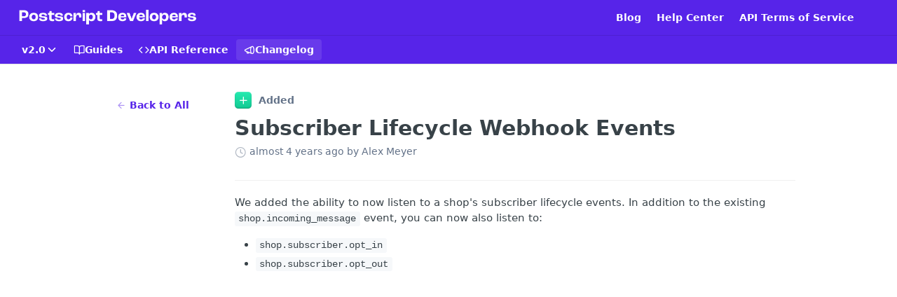

--- FILE ---
content_type: text/html; charset=utf-8
request_url: https://developers.postscript.io/changelog/subscriber-lifecycle-webhook-events
body_size: 21717
content:
<!DOCTYPE html><html lang="en" style="" data-color-mode="system" class=" useReactApp  "><head><meta charset="utf-8"><meta name="readme-deploy" content="5.574.0"><meta name="readme-subdomain" content="postscript"><meta name="readme-repo" content="postscript-fa60a6b6460f"><meta name="readme-version" content="2.0"><title>Subscriber Lifecycle Webhook Events</title><meta name="description" content="We added the ability to now listen to a shop's subscriber lifecycle events. In addition to the existing shop.incoming_message event, you can now also listen to:

shop.subscriber.opt_in
shop.subscriber.opt_out
" data-rh="true"><meta property="og:title" content="Subscriber Lifecycle Webhook Events" data-rh="true"><meta property="og:description" content="We added the ability to now listen to a shop's subscriber lifecycle events. In addition to the existing shop.incoming_message event, you can now also listen to:

shop.subscriber.opt_in
shop.subscriber.opt_out
" data-rh="true"><meta property="og:site_name" content="Postscript"><meta name="twitter:title" content="Subscriber Lifecycle Webhook Events" data-rh="true"><meta name="twitter:description" content="We added the ability to now listen to a shop's subscriber lifecycle events. In addition to the existing shop.incoming_message event, you can now also listen to:

shop.subscriber.opt_in
shop.subscriber.opt_out
" data-rh="true"><meta name="twitter:card" content="summary_large_image"><meta name="viewport" content="width=device-width, initial-scale=1.0"><meta property="og:image" content="https://cdn.readme.io/og-image/create?type=changelog&amp;title=Subscriber%20Lifecycle%20Webhook%20Events&amp;projectTitle=Postscript&amp;description=We%20added%20the%20ability%20to%20now%20listen%20to%20a%20shop's%20subscriber%20lifecycle%20events.%20In%20addition%20to%20the%20existing%20shop.incoming_message%20event%2C%20you%20can%20now%20also%20listen%20to%3A%0A%0Ashop.subscriber.opt_in%0Ashop.subscriber.opt_out%0A&amp;logoUrl=https%3A%2F%2Ffiles.readme.io%2Faee5563-small-developers_logo.png&amp;color=%235724E9&amp;variant=light" data-rh="true"><meta name="twitter:image" content="https://cdn.readme.io/og-image/create?type=changelog&amp;title=Subscriber%20Lifecycle%20Webhook%20Events&amp;projectTitle=Postscript&amp;description=We%20added%20the%20ability%20to%20now%20listen%20to%20a%20shop's%20subscriber%20lifecycle%20events.%20In%20addition%20to%20the%20existing%20shop.incoming_message%20event%2C%20you%20can%20now%20also%20listen%20to%3A%0A%0Ashop.subscriber.opt_in%0Ashop.subscriber.opt_out%0A&amp;logoUrl=https%3A%2F%2Ffiles.readme.io%2Faee5563-small-developers_logo.png&amp;color=%235724E9&amp;variant=light" data-rh="true"><meta property="og:image:width" content="1200"><meta property="og:image:height" content="630"><link id="favicon" rel="shortcut icon" href="https://files.readme.io/120ec47-favicon.ico" type="image/x-icon"><link rel="canonical" href="https://developers.postscript.io/changelog/subscriber-lifecycle-webhook-events"><script src="https://cdn.readme.io/public/js/unauthorized-redirect.js?1768577999714"></script><script src="https://cdn.readme.io/public/js/cash-dom.min.js?1768577999714"></script><link data-chunk="Footer" rel="preload" as="style" href="https://cdn.readme.io/public/hub/web/Footer.7ca87f1efe735da787ba.css">
<link data-chunk="RMDX" rel="preload" as="style" href="https://cdn.readme.io/public/hub/web/RMDX.9331f322bb5b573f9d25.css">
<link data-chunk="RMDX" rel="preload" as="style" href="https://cdn.readme.io/public/hub/web/8788.4045910b170ecef2a9d6.css">
<link data-chunk="Changelog" rel="preload" as="style" href="https://cdn.readme.io/public/hub/web/Changelog.c552ec4de23442110947.css">
<link data-chunk="Changelog" rel="preload" as="style" href="https://cdn.readme.io/public/hub/web/7852.08df44d1c3020a013f63.css">
<link data-chunk="SuperHubSearch" rel="preload" as="style" href="https://cdn.readme.io/public/hub/web/SuperHubSearch.6a1ff81afa1809036d22.css">
<link data-chunk="Header" rel="preload" as="style" href="https://cdn.readme.io/public/hub/web/Header.3f100d0818bd9a0d962e.css">
<link data-chunk="Containers-EndUserContainer" rel="preload" as="style" href="https://cdn.readme.io/public/hub/web/Containers-EndUserContainer.c474218e3da23db49451.css">
<link data-chunk="main" rel="preload" as="style" href="https://cdn.readme.io/public/hub/web/main.2f0b1fcb0624f09ee5e5.css">
<link data-chunk="main" rel="preload" as="style" href="https://cdn.readme.io/public/hub/web/ui-styles.59ec1c636bb8cee5a6ef.css">
<link data-chunk="main" rel="preload" as="script" href="https://cdn.readme.io/public/hub/web/main.c93d062026bd26342f47.js">
<link data-chunk="routes-SuperHub" rel="preload" as="script" href="https://cdn.readme.io/public/hub/web/routes-SuperHub.bcb9b19cff85a0447a37.js">
<link data-chunk="Containers-EndUserContainer" rel="preload" as="script" href="https://cdn.readme.io/public/hub/web/Containers-EndUserContainer.2d5ea78239ad5c63b1ce.js">
<link data-chunk="Header" rel="preload" as="script" href="https://cdn.readme.io/public/hub/web/Header.0d0ace64749467b13d58.js">
<link data-chunk="core-icons-chevron-down-svg" rel="preload" as="script" href="https://cdn.readme.io/public/hub/web/core-icons.0723410dcfd0b81e45dd.js">
<link data-chunk="SuperHubSearch" rel="preload" as="script" href="https://cdn.readme.io/public/hub/web/3766.649eaa2b700c2449e689.js">
<link data-chunk="SuperHubSearch" rel="preload" as="script" href="https://cdn.readme.io/public/hub/web/6123.a2ef3290db790599acca.js">
<link data-chunk="SuperHubSearch" rel="preload" as="script" href="https://cdn.readme.io/public/hub/web/6146.f99bcbc8d654cc36d7c8.js">
<link data-chunk="SuperHubSearch" rel="preload" as="script" href="https://cdn.readme.io/public/hub/web/8836.dbe2a8b6a6809625282d.js">
<link data-chunk="SuperHubSearch" rel="preload" as="script" href="https://cdn.readme.io/public/hub/web/SuperHubSearch.01a8dfcf20a7f0fd5a06.js">
<link data-chunk="Changelog" rel="preload" as="script" href="https://cdn.readme.io/public/hub/web/3781.e78b96a01630dde138be.js">
<link data-chunk="Changelog" rel="preload" as="script" href="https://cdn.readme.io/public/hub/web/6652.3900ee39f7cfe0a89511.js">
<link data-chunk="Changelog" rel="preload" as="script" href="https://cdn.readme.io/public/hub/web/4915.4968d598cb90893f0796.js">
<link data-chunk="Changelog" rel="preload" as="script" href="https://cdn.readme.io/public/hub/web/6349.d9da5fd0043c55243e87.js">
<link data-chunk="Changelog" rel="preload" as="script" href="https://cdn.readme.io/public/hub/web/8075.0be98a9a012c59b7ace8.js">
<link data-chunk="Changelog" rel="preload" as="script" href="https://cdn.readme.io/public/hub/web/7852.8a56ade23f35ceee8a47.js">
<link data-chunk="Changelog" rel="preload" as="script" href="https://cdn.readme.io/public/hub/web/5171.b1ecef31463b6a395934.js">
<link data-chunk="Changelog" rel="preload" as="script" href="https://cdn.readme.io/public/hub/web/Changelog.5b9fb5e0c3022cf3364a.js">
<link data-chunk="ConnectMetadata" rel="preload" as="script" href="https://cdn.readme.io/public/hub/web/ConnectMetadata.d3beced9628aca1e6cb7.js">
<link data-chunk="RMDX" rel="preload" as="script" href="https://cdn.readme.io/public/hub/web/8424.7ca51ba764db137ea058.js">
<link data-chunk="RMDX" rel="preload" as="script" href="https://cdn.readme.io/public/hub/web/6563.536d53a51a39205d3d9b.js">
<link data-chunk="RMDX" rel="preload" as="script" href="https://cdn.readme.io/public/hub/web/9947.08b2610863d170f1b6c7.js">
<link data-chunk="RMDX" rel="preload" as="script" href="https://cdn.readme.io/public/hub/web/5496.257552460969011bd54a.js">
<link data-chunk="RMDX" rel="preload" as="script" href="https://cdn.readme.io/public/hub/web/8788.a298145347768f6e8961.js">
<link data-chunk="RMDX" rel="preload" as="script" href="https://cdn.readme.io/public/hub/web/1165.43f3ae350454e5be0043.js">
<link data-chunk="RMDX" rel="preload" as="script" href="https://cdn.readme.io/public/hub/web/RMDX.bfc34a9da549bd5e1236.js">
<link data-chunk="Footer" rel="preload" as="script" href="https://cdn.readme.io/public/hub/web/Footer.9f1a3307d1d61765d9bb.js">
<link data-chunk="main" rel="stylesheet" href="https://cdn.readme.io/public/hub/web/ui-styles.59ec1c636bb8cee5a6ef.css">
<link data-chunk="main" rel="stylesheet" href="https://cdn.readme.io/public/hub/web/main.2f0b1fcb0624f09ee5e5.css">
<link data-chunk="Containers-EndUserContainer" rel="stylesheet" href="https://cdn.readme.io/public/hub/web/Containers-EndUserContainer.c474218e3da23db49451.css">
<link data-chunk="Header" rel="stylesheet" href="https://cdn.readme.io/public/hub/web/Header.3f100d0818bd9a0d962e.css">
<link data-chunk="SuperHubSearch" rel="stylesheet" href="https://cdn.readme.io/public/hub/web/SuperHubSearch.6a1ff81afa1809036d22.css">
<link data-chunk="Changelog" rel="stylesheet" href="https://cdn.readme.io/public/hub/web/7852.08df44d1c3020a013f63.css">
<link data-chunk="Changelog" rel="stylesheet" href="https://cdn.readme.io/public/hub/web/Changelog.c552ec4de23442110947.css">
<link data-chunk="RMDX" rel="stylesheet" href="https://cdn.readme.io/public/hub/web/8788.4045910b170ecef2a9d6.css">
<link data-chunk="RMDX" rel="stylesheet" href="https://cdn.readme.io/public/hub/web/RMDX.9331f322bb5b573f9d25.css">
<link data-chunk="Footer" rel="stylesheet" href="https://cdn.readme.io/public/hub/web/Footer.7ca87f1efe735da787ba.css"><!-- CUSTOM CSS--><style title="rm-custom-css">:root{--project-color-primary:#5724E9;--project-color-inverse:#fff;--recipe-button-color:#5724E9;--recipe-button-color-hover:#330f98;--recipe-button-color-active:#230b69;--recipe-button-color-focus:rgba(87, 36, 233, 0.25);--recipe-button-color-disabled:#e5ddfc}[id=enterprise] .ReadMeUI[is=AlgoliaSearch]{--project-color-primary:#5724E9;--project-color-inverse:#fff}a{color:var(--color-link-primary,#5724e9)}a:hover{color:var(--color-link-primary-darken-5,#330f98)}a.text-muted:hover{color:var(--color-link-primary,#5724e9)}.btn.btn-primary{background-color:#5724e9}.btn.btn-primary:hover{background-color:#330f98}.theme-line #hub-landing-top h2{color:#5724e9}#hub-landing-top .btn:hover{color:#5724e9}.theme-line #hub-landing-top .btn:hover{color:#fff}.theme-solid header#hub-header #header-top{background-color:#5724e9}.theme-solid.header-gradient header#hub-header #header-top{background:linear-gradient(to bottom,#5724e9,#3303bd)}.theme-solid.header-custom header#hub-header #header-top{background-image:url(undefined)}.theme-line header#hub-header #header-top{border-bottom-color:#5724e9}.theme-line header#hub-header #header-top .btn{background-color:#5724e9}header#hub-header #header-top #header-logo{width:260px;height:25px;margin-top:7px;background-image:url(https://files.readme.io/aee5563-small-developers_logo.png)}#hub-subheader-parent #hub-subheader .hub-subheader-breadcrumbs .dropdown-menu a:hover{background-color:#5724e9}#subheader-links a.active{color:#5724e9!important;box-shadow:inset 0 -2px 0 #5724e9}#subheader-links a:hover{color:#5724e9!important;box-shadow:inset 0 -2px 0 #5724e9;opacity:.7}.discussion .submit-vote.submit-vote-parent.voted a.submit-vote-button{background-color:#5724e9}section#hub-discuss .discussion a .discuss-body h4{color:#5724e9}section#hub-discuss .discussion a:hover .discuss-body h4{color:#330f98}#hub-subheader-parent #hub-subheader.sticky-header.sticky{border-bottom-color:#5724e9}#hub-subheader-parent #hub-subheader.sticky-header.sticky .search-box{border-bottom-color:#5724e9}#hub-search-results h3 em{color:#5724e9}.main_background,.tag-item{background:#5724e9!important}.main_background:hover{background:#330f98!important}.main_color{color:#5724e9!important}.border_bottom_main_color{border-bottom:2px solid #5724e9}.main_color_hover:hover{color:#5724e9!important}section#hub-discuss h1{color:#5724e9}#hub-reference .hub-api .api-definition .api-try-it-out.active{border-color:#5724e9;background-color:#5724e9}#hub-reference .hub-api .api-definition .api-try-it-out.active:hover{background-color:#330f98;border-color:#330f98}#hub-reference .hub-api .api-definition .api-try-it-out:hover{border-color:#5724e9;color:#5724e9}#hub-reference .hub-reference .logs .logs-empty .logs-login-button,#hub-reference .hub-reference .logs .logs-login .logs-login-button{background-color:var(--project-color-primary,#5724e9);border-color:var(--project-color-primary,#5724e9)}#hub-reference .hub-reference .logs .logs-empty .logs-login-button:hover,#hub-reference .hub-reference .logs .logs-login .logs-login-button:hover{background-color:#330f98;border-color:#330f98}#hub-reference .hub-reference .logs .logs-empty>svg>path,#hub-reference .hub-reference .logs .logs-login>svg>path{fill:#5724e9;fill:var(--project-color-primary,#5724e9)}#hub-reference .hub-reference .logs:last-child .logs-empty,#hub-reference .hub-reference .logs:last-child .logs-login{margin-bottom:35px}#hub-reference .hub-reference .hub-reference-section .hub-reference-left header .hub-reference-edit:hover{color:#5724e9}.main-color-accent{border-bottom:3px solid #5724e9;padding-bottom:8px}</style><meta name="loadedProject" content="postscript"><script>var storedColorMode = `system` === 'system' ? window.localStorage.getItem('color-scheme') : `system`
document.querySelector('[data-color-mode]').setAttribute('data-color-mode', storedColorMode)</script><script id="config" type="application/json" data-json="{&quot;algoliaIndex&quot;:&quot;readme_search_v2&quot;,&quot;amplitude&quot;:{&quot;apiKey&quot;:&quot;dc8065a65ef83d6ad23e37aaf014fc84&quot;,&quot;enabled&quot;:true},&quot;asset_url&quot;:&quot;https://cdn.readme.io&quot;,&quot;domain&quot;:&quot;readme.io&quot;,&quot;domainFull&quot;:&quot;https://dash.readme.com&quot;,&quot;encryptedLocalStorageKey&quot;:&quot;ekfls-2025-03-27&quot;,&quot;fullstory&quot;:{&quot;enabled&quot;:true,&quot;orgId&quot;:&quot;FSV9A&quot;},&quot;git&quot;:{&quot;sync&quot;:{&quot;bitbucket&quot;:{&quot;installationLink&quot;:&quot;https://developer.atlassian.com/console/install/310151e6-ca1a-4a44-9af6-1b523fea0561?signature=AYABeMn9vqFkrg%2F1DrJAQxSyVf4AAAADAAdhd3Mta21zAEthcm46YXdzOmttczp1cy13ZXN0LTI6NzA5NTg3ODM1MjQzOmtleS83MDVlZDY3MC1mNTdjLTQxYjUtOWY5Yi1lM2YyZGNjMTQ2ZTcAuAECAQB4IOp8r3eKNYw8z2v%2FEq3%2FfvrZguoGsXpNSaDveR%2FF%2Fo0BHUxIjSWx71zNK2RycuMYSgAAAH4wfAYJKoZIhvcNAQcGoG8wbQIBADBoBgkqhkiG9w0BBwEwHgYJYIZIAWUDBAEuMBEEDOJgARbqndU9YM%2FRdQIBEIA7unpCah%2BIu53NA72LkkCDhNHOv%2BgRD7agXAO3jXqw0%2FAcBOB0%2F5LmpzB5f6B1HpkmsAN2i2SbsFL30nkAB2F3cy1rbXMAS2Fybjphd3M6a21zOmV1LXdlc3QtMTo3MDk1ODc4MzUyNDM6a2V5LzQ2MzBjZTZiLTAwYzMtNGRlMi04NzdiLTYyN2UyMDYwZTVjYwC4AQICAHijmwVTMt6Oj3F%2B0%2B0cVrojrS8yZ9ktpdfDxqPMSIkvHAGT%[base64]%2BMHwGCSqGSIb3DQEHBqBvMG0CAQAwaAYJKoZIhvcNAQcBMB4GCWCGSAFlAwQBLjARBAzzWhThsIgJwrr%2FY2ECARCAOxoaW9pob21lweyAfrIm6Fw7gd8D%2B%2F8LHk4rl3jjULDM35%2FVPuqBrqKunYZSVCCGNGB3RqpQJr%2FasASiAgAAAAAMAAAQAAAAAAAAAAAAAAAAAEokowLKsF1tMABEq%2BKNyJP%2F%2F%2F%2F%2FAAAAAQAAAAAAAAAAAAAAAQAAADJLzRcp6MkqKR43PUjOiRxxbxXYhLc6vFXEutK3%2BQ71yuPq4dC8pAHruOVQpvVcUSe8dptV8c7wR8BTJjv%2F%2FNe8r0g%3D&amp;product=bitbucket&quot;}}},&quot;metrics&quot;:{&quot;billingCronEnabled&quot;:&quot;true&quot;,&quot;dashUrl&quot;:&quot;https://m.readme.io&quot;,&quot;defaultUrl&quot;:&quot;https://m.readme.io&quot;,&quot;exportMaxRetries&quot;:12,&quot;wsUrl&quot;:&quot;wss://m.readme.io&quot;},&quot;micro&quot;:{&quot;baseUrl&quot;:&quot;https://micro-beta.readme.com&quot;},&quot;proxyUrl&quot;:&quot;https://try.readme.io&quot;,&quot;readmeRecaptchaSiteKey&quot;:&quot;6LesVBYpAAAAAESOCHOyo2kF9SZXPVb54Nwf3i2x&quot;,&quot;releaseVersion&quot;:&quot;5.574.0&quot;,&quot;reservedWords&quot;:{&quot;tools&quot;:[&quot;execute-request&quot;,&quot;get-code-snippet&quot;,&quot;get-endpoint&quot;,&quot;get-request-body&quot;,&quot;get-response-schema&quot;,&quot;get-server-variables&quot;,&quot;list-endpoints&quot;,&quot;list-security-schemes&quot;,&quot;list-specs&quot;,&quot;search-specs&quot;,&quot;search&quot;,&quot;fetch&quot;]},&quot;sentry&quot;:{&quot;dsn&quot;:&quot;https://3bbe57a973254129bcb93e47dc0cc46f@o343074.ingest.sentry.io/2052166&quot;,&quot;enabled&quot;:true},&quot;shMigration&quot;:{&quot;promoVideo&quot;:&quot;&quot;,&quot;forceWaitlist&quot;:false,&quot;migrationPreview&quot;:false},&quot;sslBaseDomain&quot;:&quot;readmessl.com&quot;,&quot;sslGenerationService&quot;:&quot;ssl.readmessl.com&quot;,&quot;stripePk&quot;:&quot;pk_live_5103PML2qXbDukVh7GDAkQoR4NSuLqy8idd5xtdm9407XdPR6o3bo663C1ruEGhXJjpnb2YCpj8EU1UvQYanuCjtr00t1DRCf2a&quot;,&quot;superHub&quot;:{&quot;newProjectsEnabled&quot;:true},&quot;wootric&quot;:{&quot;accountToken&quot;:&quot;NPS-122b75a4&quot;,&quot;enabled&quot;:true}}"></script></head><body class="body-none theme-solid header-solid header-bg-size-auto header-bg-pos-tl header-overlay-triangles reference-layout-row lumosity-normal no-sidebar"><div id="ssr-top"></div><div id="ssr-main"><div class="App ThemeContext ThemeContext_dark ThemeContext_classic" style="--color-primary:#5724E9;--color-primary-inverse:#fff;--color-primary-alt:#3303bd;--color-primary-darken-10:#4214c6;--color-primary-darken-20:#330f98;--color-primary-alpha-25:rgba(87, 36, 233, 0.25);--color-link-primary:#5724E9;--color-link-primary-darken-5:#4a16dd;--color-link-primary-darken-10:#4214c6;--color-link-primary-darken-20:#330f98;--color-link-primary-alpha-50:rgba(87, 36, 233, 0.5);--color-link-primary-alpha-25:rgba(87, 36, 233, 0.25);--color-link-background:rgba(87, 36, 233, 0.09);--color-link-text:#fff;--color-login-link:#018ef5;--color-login-link-text:#fff;--color-login-link-darken-10:#0171c2;--color-login-link-primary-alpha-50:rgba(1, 142, 245, 0.5)"><div class="SuperHub2RNxzk6HzHiJ"><div class="ContentWithOwlbotx4PaFDoA1KMz"><div class="ContentWithOwlbot-content2X1XexaN8Lf2"><header class="Header3zzata9F_ZPQ rm-Header_classic Header_collapsible3n0YXfOvb_Al rm-Header"><div class="rm-Header-top Header-topuTMpygDG4e1V Header-top_classic3g7Q6zoBy8zh"><div class="rm-Container rm-Container_flex"><div style="outline:none" tabindex="-1"><a href="#content" target="_self" class="Button Button_md rm-JumpTo Header-jumpTo3IWKQXmhSI5D Button_primary">Jump to Content</a></div><div class="rm-Header-left Header-leftADQdGVqx1wqU"><a class="rm-Logo Header-logo1Xy41PtkzbdG" href="/" target="_self"><img alt="Postscript" class="rm-Logo-img Header-logo-img3YvV4lcGKkeb" src="https://files.readme.io/aee5563-small-developers_logo.png"/></a></div><div class="rm-Header-left Header-leftADQdGVqx1wqU Header-left_mobile1RG-X93lx6PF"><div><button aria-label="Toggle navigation menu" class="icon-menu menu3d6DYNDa3tk5" type="button"></button><div class=""><div class="Flyout95xhYIIoTKtc undefined rm-Flyout" data-testid="flyout"><div class="MobileFlyout1hHJpUd-nYkd"><a class="rm-MobileFlyout-item NavItem-item1gDDTqaXGhm1 NavItem-item_mobile1qG3gd-Mkck- " href="/docs" target="_self"><i class="icon-guides NavItem-badge1qOxpfTiALoz rm-Header-bottom-link-icon"></i><span class="NavItem-textSlZuuL489uiw">Guides</span></a><a class="rm-MobileFlyout-item NavItem-item1gDDTqaXGhm1 NavItem-item_mobile1qG3gd-Mkck- " href="/reference" target="_self"><i class="icon-references NavItem-badge1qOxpfTiALoz rm-Header-bottom-link-icon"></i><span class="NavItem-textSlZuuL489uiw">API Reference</span></a><a aria-current="page" class="rm-MobileFlyout-item NavItem-item1gDDTqaXGhm1 NavItem-item_mobile1qG3gd-Mkck-  active" href="/changelog" target="_self"><i class="icon-changelog NavItem-badge1qOxpfTiALoz rm-Header-bottom-link-icon"></i><span class="NavItem-textSlZuuL489uiw">Changelog</span></a><select class="Select Select_md NavItem-item1gDDTqaXGhm1 NavItem-item_select3UEfLN-oSjxp NavItem-item_mobile1qG3gd-Mkck-"><option data-url="/v0.1/changelog" value="0.1">v0.1</option><option data-url="/v1.0/changelog" value="1.0">v1.0</option><option data-url="#" value="2.0" selected="">v2.0</option></select><hr class="MobileFlyout-divider10xf7R2X1MeW"/><a class="rm-MobileFlyout-item NavItem-item1gDDTqaXGhm1 NavItem-item_mobile1qG3gd-Mkck- NavItem_dropdown-muted1xJVuczwGc74" href="http://www.postscript.io/blog/" rel="noopener" target="_blank" to="http://www.postscript.io/blog/">Blog</a><a class="rm-MobileFlyout-item NavItem-item1gDDTqaXGhm1 NavItem-item_mobile1qG3gd-Mkck- NavItem_dropdown-muted1xJVuczwGc74" href="https://help.postscript.io" rel="noopener" target="_blank" to="https://help.postscript.io">Help Center</a><a class="rm-MobileFlyout-item NavItem-item1gDDTqaXGhm1 NavItem-item_mobile1qG3gd-Mkck- NavItem_dropdown-muted1xJVuczwGc74" href="https://postscript.io/api-terms-of-service" rel="noopener" target="_blank" to="https://postscript.io/api-terms-of-service">API Terms of Service</a><a class="MobileFlyout-logo3Lq1eTlk1K76 Header-logo1Xy41PtkzbdG rm-Logo" href="/" target="_self"><img alt="Postscript" class="Header-logo-img3YvV4lcGKkeb rm-Logo-img" src="https://files.readme.io/aee5563-small-developers_logo.png"/></a></div></div></div></div><div class="Header-left-nav2xWPWMNHOGf_"><i aria-hidden="true" class="icon-changelog Header-left-nav-icon10glJKFwewOv"></i>Changelog</div></div><div class="rm-Header-right Header-right21PC2XTT6aMg"><span class="Header-right_desktop14ja01RUQ7HE"><a class="Button Button_md rm-Header-link rm-Header-top-link Button_slate_text Header-link2tXYTgXq85zW" href="http://www.postscript.io/blog/" target="_self" to="http://www.postscript.io/blog/">Blog</a><a class="Button Button_md rm-Header-link rm-Header-top-link Button_slate_text Header-link2tXYTgXq85zW" href="https://help.postscript.io" target="_self" to="https://help.postscript.io">Help Center</a><a class="Button Button_md rm-Header-link rm-Header-top-link Button_slate_text Header-link2tXYTgXq85zW" href="https://postscript.io/api-terms-of-service" target="_self" to="https://postscript.io/api-terms-of-service">API Terms of Service</a></span><div class="Header-searchtb6Foi0-D9Vx"><button aria-label="Search ⌘k" class="rm-SearchToggle" data-symbol="⌘"><div class="rm-SearchToggle-icon icon-search1"></div></button></div><div class="ThemeToggle-wrapper1ZcciJoF3Lq3 Dropdown Dropdown_closed" data-testid="dropdown-container"><button aria-label="Toggle color scheme" id="ThemeToggle-button-static-id-placeholder" aria-haspopup="dialog" class="Button Button_sm rm-ThemeToggle ThemeToggle2xLp9tbEJ0XB Dropdown-toggle Button_primary_ghost Button_primary" type="button"><svg aria-labelledby="ThemeToggle-button-static-id-placeholder" class="Icon ThemeToggle-Icon22I6nqvxacln ThemeToggle-Icon_active2ocLaPY47U28" role="img" viewBox="0 0 24 24"><path class="ThemeToggle-Icon-raysbSO3FKsq2hn" d="M12 2v2"></path><path d="M14.837 16.385a6 6 0 1 1-7.223-7.222c.624-.147.97.66.715 1.248a4 4 0 0 0 5.26 5.259c.589-.255 1.396.09 1.248.715"></path><path d="M16 12a4 4 0 0 0-4-4"></path><path class="ThemeToggle-Icon-raysbSO3FKsq2hn" d="m19 5-1.256 1.256"></path><path class="ThemeToggle-Icon-raysbSO3FKsq2hn" d="M20 12h2"></path></svg><svg aria-labelledby="ThemeToggle-button-static-id-placeholder" class="Icon ThemeToggle-Icon22I6nqvxacln ThemeToggle-Icon_dark3c1eP_qTU7uF" role="img" viewBox="0 0 24 24"><path d="M19 14.79C18.8427 16.4922 18.2039 18.1144 17.1582 19.4668C16.1126 20.8192 14.7035 21.8458 13.0957 22.4265C11.4879 23.0073 9.74798 23.1181 8.0795 22.7461C6.41102 22.3741 4.88299 21.5345 3.67423 20.3258C2.46546 19.117 1.62594 17.589 1.25391 15.9205C0.881876 14.252 0.992717 12.5121 1.57346 10.9043C2.1542 9.29651 3.18083 7.88737 4.53321 6.84175C5.8856 5.79614 7.5078 5.15731 9.21 5C8.21341 6.34827 7.73385 8.00945 7.85853 9.68141C7.98322 11.3534 8.70386 12.9251 9.8894 14.1106C11.0749 15.2961 12.6466 16.0168 14.3186 16.1415C15.9906 16.2662 17.6517 15.7866 19 14.79Z"></path><path class="ThemeToggle-Icon-star2kOSzvXrVCbT" d="M18.3707 1C18.3707 3.22825 16.2282 5.37069 14 5.37069C16.2282 5.37069 18.3707 7.51313 18.3707 9.74138C18.3707 7.51313 20.5132 5.37069 22.7414 5.37069C20.5132 5.37069 18.3707 3.22825 18.3707 1Z"></path></svg><svg aria-labelledby="ThemeToggle-button-static-id-placeholder" class="Icon ThemeToggle-Icon22I6nqvxacln" role="img" viewBox="0 0 24 24"><path class="ThemeToggle-Icon-raysbSO3FKsq2hn" d="M12 1V3"></path><path class="ThemeToggle-Icon-raysbSO3FKsq2hn" d="M18.36 5.64L19.78 4.22"></path><path class="ThemeToggle-Icon-raysbSO3FKsq2hn" d="M21 12H23"></path><path class="ThemeToggle-Icon-raysbSO3FKsq2hn" d="M18.36 18.36L19.78 19.78"></path><path class="ThemeToggle-Icon-raysbSO3FKsq2hn" d="M12 21V23"></path><path class="ThemeToggle-Icon-raysbSO3FKsq2hn" d="M4.22 19.78L5.64 18.36"></path><path class="ThemeToggle-Icon-raysbSO3FKsq2hn" d="M1 12H3"></path><path class="ThemeToggle-Icon-raysbSO3FKsq2hn" d="M4.22 4.22L5.64 5.64"></path><path d="M12 17C14.7614 17 17 14.7614 17 12C17 9.23858 14.7614 7 12 7C9.23858 7 7 9.23858 7 12C7 14.7614 9.23858 17 12 17Z"></path></svg></button></div></div></div></div><div class="Header-bottom2eLKOFXMEmh5 Header-bottom_classic rm-Header-bottom"><div class="rm-Container rm-Container_flex"><nav aria-label="Primary navigation" class="Header-leftADQdGVqx1wqU Header-subnavnVH8URdkgvEl" role="navigation"><div class="rm-VersionDropdown Dropdown Dropdown_closed" data-testid="dropdown-container"><button aria-haspopup="dialog" class="Button Button_slate_text Button_md VersionDropdown1GXDUTxJ1T95 rm-Header-bottom-link Dropdown-toggle Button_primary" type="button"><span class="Truncate1OzxBYrNNfH3" style="--Truncate-max-width:150px">v2.0</span><span class="IconWrapper Icon-wrapper2z2wVIeGsiUy"><svg fill="none" viewBox="0 0 24 24" class="Icon Icon3_D2ysxFZ_ll Icon-svg2Lm7f6G9Ly5a" data-name="chevron-down" role="img" style="--icon-color:inherit;--icon-size:inherit;--icon-stroke-width:2px"><path stroke="currentColor" stroke-linecap="round" stroke-linejoin="round" d="m6 9 6 6 6-6" class="icon-stroke-width"></path></svg></span></button></div><a class="Button Button_md rm-Header-link rm-Header-bottom-link Button_slate_text Header-bottom-link_mobile " href="/docs" target="_self"><i class="icon-guides rm-Header-bottom-link-icon"></i><span>Guides</span></a><a class="Button Button_md rm-Header-link rm-Header-bottom-link Button_slate_text Header-bottom-link_mobile " href="/reference" target="_self"><i class="icon-references rm-Header-bottom-link-icon"></i><span>API Reference</span></a><a aria-current="page" class="Button Button_md rm-Header-link rm-Header-bottom-link Button_slate_text Header-bottom-link_mobile  active" href="/changelog" target="_self"><i class="icon-changelog rm-Header-bottom-link-icon"></i><span>Changelog</span></a><div class="Header-subnav-tabyNLkcOA6xAra" style="transform:translateX(0px);width:0"></div></nav></div></div><div class="hub-search-results--reactApp " id="hub-search-results"><div class="hub-container"><div class="modal-backdrop show-modal rm-SearchModal" role="button" tabindex="0"><div aria-label="Search Dialog" class="SuperHubSearchI_obvfvvQi4g" id="AppSearch" role="tabpanel" tabindex="0"><div data-focus-guard="true" tabindex="-1" style="width:1px;height:0px;padding:0;overflow:hidden;position:fixed;top:1px;left:1px"></div><div data-focus-lock-disabled="disabled" class="SuperHubSearch-container2BhYey2XE-Ij"><div class="SuperHubSearch-col1km8vLFgOaYj"><div class="SearchBoxnZBxftziZGcz"><input aria-label="Search" autoCapitalize="off" autoComplete="off" autoCorrect="off" spellcheck="false" tabindex="0" aria-required="false" class="Input Input_md SearchBox-inputR4jffU8l10iF" type="search" value=""/></div><div class="SearchTabs3rNhUK3HjrRJ"><div class="Tabs Tabs-list" role="tablist"><div aria-label="All" aria-selected="true" class="SearchTabs-tab1TrpmhQv840T Tabs-listItem Tabs-listItem_active" role="tab" tabindex="1"><span class="SearchTabs-tab1TrpmhQv840T"><span class="IconWrapper Icon-wrapper2z2wVIeGsiUy"><svg fill="none" viewBox="0 0 24 24" class="Icon Icon3_D2ysxFZ_ll Icon-svg2Lm7f6G9Ly5a icon" data-name="search" role="img" style="--icon-color:inherit;--icon-size:inherit;--icon-stroke-width:2px"><path stroke="currentColor" stroke-linecap="round" stroke-linejoin="round" d="M11 19a8 8 0 1 0 0-16 8 8 0 0 0 0 16ZM21 21l-4.35-4.35" class="icon-stroke-width"></path></svg></span>All</span></div><div aria-label="Pages" aria-selected="false" class="SearchTabs-tab1TrpmhQv840T Tabs-listItem" role="tab" tabindex="1"><span class="SearchTabs-tab1TrpmhQv840T"><span class="IconWrapper Icon-wrapper2z2wVIeGsiUy"><svg fill="none" viewBox="0 0 24 24" class="Icon Icon3_D2ysxFZ_ll Icon-svg2Lm7f6G9Ly5a icon" data-name="custom-pages" role="img" style="--icon-color:inherit;--icon-size:inherit;--icon-stroke-width:2px"><path stroke="currentColor" stroke-linecap="round" stroke-linejoin="round" d="M13 2H6a2 2 0 0 0-2 2v16a2 2 0 0 0 2 2h12a2 2 0 0 0 2-2V9l-7-7Z" class="icon-stroke-width"></path><path stroke="currentColor" stroke-linecap="round" stroke-linejoin="round" d="M13 2v7h7M12 11.333V12M12 18v.667M9.407 12.407l.473.473M14.12 17.12l.473.473M8.333 15H9M15 15h.667M9.407 17.593l.473-.473M14.12 12.88l.473-.473" class="icon-stroke-width"></path></svg></span>Pages</span></div></div></div><div class="rm-SearchModal-empty SearchResults35_kFOb1zvxX SearchResults_emptyiWzyXErtNcQJ"><span class="IconWrapper Icon-wrapper2z2wVIeGsiUy"><svg fill="none" viewBox="0 0 24 24" class="Icon Icon3_D2ysxFZ_ll Icon-svg2Lm7f6G9Ly5a rm-SearchModal-empty-icon icon icon-search" data-name="search" role="img" style="--icon-color:inherit;--icon-size:var(--icon-md);--icon-stroke-width:2px"><path stroke="currentColor" stroke-linecap="round" stroke-linejoin="round" d="M11 19a8 8 0 1 0 0-16 8 8 0 0 0 0 16ZM21 21l-4.35-4.35" class="icon-stroke-width"></path></svg></span><h6 class="Title Title6 rm-SearchModal-empty-text">Start typing to search…</h6></div></div></div><div data-focus-guard="true" tabindex="-1" style="width:1px;height:0px;padding:0;overflow:hidden;position:fixed;top:1px;left:1px"></div></div></div></div></div></header><main class="rm-Changelog" id="content"><div class="rm-Container rm-ContainerNarrow"><article class="ChangelogPage2ByKk2Tbv2Rx ChangelogPage_listtQrcObF5m4bD rm-Changelog-post" id="subscriber-lifecycle-webhook-events"><div align="center" class="Flex Flex_row ChangelogPage_back3w-yJ7dzamGo" justify="end" style="--flex-gap:var(--md)"><a class="Button Button_sm Button_text ChangelogPost_backVFYixWm1Jvy7" href="/changelog"><span class="icon-arrow-left2 ChangelogPost_back-icon2yl4BUUuRf8A"></span>Back to All</a></div><div class="ChangelogPost23xgeRV24eRI ChangelogPage_list-post"><div class="ChangelogPost_type3zy0pEnTTcp3"><span class="icon-plus1 ChangelogIcon_added2Sa8SBPBXjDI ChangelogIcon2zdfPlyQk12m"></span>Added</div><header class="ChangelogPost_headerBlf9hJApZlyc"><h1 class="ChangelogPost_title3ME_vWC95yTD">Subscriber Lifecycle Webhook Events</h1><div class="DateLine ChangelogPost_date39xQGaRNf7jP"><i class="icon-clock"></i> <!-- -->almost 4 years ago<!-- --> <!-- -->by Alex Meyer</div></header><section class="ChangelogPost_textdx2lvBFg0xLI"><div class="rm-Markdown markdown-body"><style>/*! tailwindcss v4.1.17 | MIT License | https://tailwindcss.com */
@layer theme, base, components, utilities;
@layer utilities;
</style><p>We added the ability to now listen to a shop&#x27;s subscriber lifecycle events. In addition to the existing <code class="rdmd-code lang- theme-undefined" data-lang="">shop.incoming_message</code> event, you can now also listen to:</p>
<ul>
<li><code class="rdmd-code lang- theme-undefined" data-lang="">shop.subscriber.opt_in</code></li>
<li><code class="rdmd-code lang- theme-undefined" data-lang="">shop.subscriber.opt_out</code></li>
</ul></div></section></div></article></div></main><footer aria-label="Status banner" class="Footer2U8XAPoGhlgO AppFooter rm-Banners"></footer><div class="ModalWrapper" id="ChatGPT-modal"></div></div></div></div><div class="ModalWrapper" id="tutorialmodal-root"></div></div></div><div class="ng-non-bindable"><script id="ssr-props" type="application/json">{"sidebars":{},"apiBaseUrl":"/","baseUrl":"/","search":{"appId":"T28YKFATPY","searchApiKey":"[base64]","indexName":"readme_search_v2","projectsMeta":[{"modules":{"landing":false,"docs":true,"examples":false,"reference":true,"changelog":true,"discuss":false,"suggested_edits":false,"logs":false,"custompages":false,"tutorials":false,"graphql":false},"id":"60c54fa9d495a400230d78fa","name":"Postscript","subdomain":"postscript","subpath":"","nav_names":{"docs":"","reference":"","changelog":"","discuss":"","tutorials":"","recipes":""}}],"urlManagerOpts":{"lang":"en","parent":{"childrenProjects":[]},"project":{"subdomain":"postscript"},"version":"2.0"}},"document":{"author":{"id":"60c54f98e853080040e347bc","name":"Alex Meyer"},"content":{"body":null},"created_at":"2022-03-29T11:39:05.991Z","metadata":{"description":null,"image":{"uri":null,"url":null},"keywords":null,"title":null},"privacy":{"view":"public"},"slug":"subscriber-lifecycle-webhook-events","title":"Subscriber Lifecycle Webhook Events","i18n":{"lang":"en"},"type":"added","links":{"project":"/projects/me"},"updated_at":"2025-09-24T21:07:18.744Z","uri":"/changelogs/6242efd91aefbc008ac9affc"},"meta":{"baseUrl":"/","description":"We added the ability to now listen to a shop's subscriber lifecycle events. In addition to the existing shop.incoming_message event, you can now also listen to:\n\nshop.subscriber.opt_in\nshop.subscriber.opt_out\n","hidden":false,"image":[],"metaTitle":"Subscriber Lifecycle Webhook Events","slug":"subscriber-lifecycle-webhook-events","title":"Subscriber Lifecycle Webhook Events","type":"changelog"},"sidebar":[],"rdmd":{"dehydrated":{"toc":"","body":"\u003cstyle>/*! tailwindcss v4.1.17 | MIT License | https://tailwindcss.com */\n@layer theme, base, components, utilities;\n@layer utilities;\n\u003c/style>\u003cp>We added the ability to now listen to a shop&#x27;s subscriber lifecycle events. In addition to the existing \u003ccode class=\"rdmd-code lang- theme-undefined\" data-lang=\"\">shop.incoming_message\u003c/code> event, you can now also listen to:\u003c/p>\n\u003cul>\n\u003cli>\u003ccode class=\"rdmd-code lang- theme-undefined\" data-lang=\"\">shop.subscriber.opt_in\u003c/code>\u003c/li>\n\u003cli>\u003ccode class=\"rdmd-code lang- theme-undefined\" data-lang=\"\">shop.subscriber.opt_out\u003c/code>\u003c/li>\n\u003c/ul>","css":"/*! tailwindcss v4.1.17 | MIT License | https://tailwindcss.com */\n@layer theme, base, components, utilities;\n@layer utilities;\n"},"opts":{"alwaysThrow":false,"compatibilityMode":false,"copyButtons":true,"correctnewlines":false,"markdownOptions":{"fences":true,"commonmark":true,"gfm":true,"ruleSpaces":false,"listItemIndent":"1","spacedTable":true,"paddedTable":true},"lazyImages":true,"normalize":true,"safeMode":false,"settings":{"position":false},"theme":"light","opts":{"resourceID":"/changelogs/6242efd91aefbc008ac9affc","resourceType":"changelog"},"components":{},"baseUrl":"/","terms":[{"_id":"60c54fa9d495a400230d78fb","term":"parliament","definition":"Owls are generally solitary, but when seen together the group is called a 'parliament'!"}],"variables":{"user":{},"defaults":[{"source":"security","_id":"6421c8972efa340075db4f96","name":"Authorization","type":"apiKey","apiSetting":"61422cabd645970069815bbf"},{"source":"","_id":"60faf69c2ca395005c227b66","name":"compliance_language","default":"*By signing up, I agree to receive recurring automated marketing text messages (e.g. cart reminders) at the phone number provided. Consent is not a condition to purchase. Msg & data rates may apply. Msg frequency varies. Reply HELP for help and STOP to cancel. View our Terms of Service and Privacy Policy.","type":""},{"source":"","_id":"61536bd7947ec9030be18f60","name":"beta_warning","default":"This is a heads up that the API version that you are looking at is still in Beta. What that means is things may change and break as you use them. We will try to do our best to avoid this but it is possible. Please use these endpoints with caution. We would also love to hear your feedback on it, please send your thoughts to developersupport@postscript.io.","type":""}]}}},"aiConfig":{"enabled":false,"settings":{"errors":null,"styleguide":null,"warnings":null}},"config":{"algoliaIndex":"readme_search_v2","amplitude":{"apiKey":"dc8065a65ef83d6ad23e37aaf014fc84","enabled":true},"asset_url":"https://cdn.readme.io","domain":"readme.io","domainFull":"https://dash.readme.com","encryptedLocalStorageKey":"ekfls-2025-03-27","fullstory":{"enabled":true,"orgId":"FSV9A"},"git":{"sync":{"bitbucket":{"installationLink":"https://developer.atlassian.com/console/install/310151e6-ca1a-4a44-9af6-1b523fea0561?signature=AYABeMn9vqFkrg%2F1DrJAQxSyVf4AAAADAAdhd3Mta21zAEthcm46YXdzOmttczp1cy13ZXN0LTI6NzA5NTg3ODM1MjQzOmtleS83MDVlZDY3MC1mNTdjLTQxYjUtOWY5Yi1lM2YyZGNjMTQ2ZTcAuAECAQB4IOp8r3eKNYw8z2v%2FEq3%2FfvrZguoGsXpNSaDveR%2FF%2Fo0BHUxIjSWx71zNK2RycuMYSgAAAH4wfAYJKoZIhvcNAQcGoG8wbQIBADBoBgkqhkiG9w0BBwEwHgYJYIZIAWUDBAEuMBEEDOJgARbqndU9YM%2FRdQIBEIA7unpCah%2BIu53NA72LkkCDhNHOv%2BgRD7agXAO3jXqw0%2FAcBOB0%2F5LmpzB5f6B1HpkmsAN2i2SbsFL30nkAB2F3cy1rbXMAS2Fybjphd3M6a21zOmV1LXdlc3QtMTo3MDk1ODc4MzUyNDM6a2V5LzQ2MzBjZTZiLTAwYzMtNGRlMi04NzdiLTYyN2UyMDYwZTVjYwC4AQICAHijmwVTMt6Oj3F%2B0%2B0cVrojrS8yZ9ktpdfDxqPMSIkvHAGT%[base64]%2BMHwGCSqGSIb3DQEHBqBvMG0CAQAwaAYJKoZIhvcNAQcBMB4GCWCGSAFlAwQBLjARBAzzWhThsIgJwrr%2FY2ECARCAOxoaW9pob21lweyAfrIm6Fw7gd8D%2B%2F8LHk4rl3jjULDM35%2FVPuqBrqKunYZSVCCGNGB3RqpQJr%2FasASiAgAAAAAMAAAQAAAAAAAAAAAAAAAAAEokowLKsF1tMABEq%2BKNyJP%2F%2F%2F%2F%2FAAAAAQAAAAAAAAAAAAAAAQAAADJLzRcp6MkqKR43PUjOiRxxbxXYhLc6vFXEutK3%2BQ71yuPq4dC8pAHruOVQpvVcUSe8dptV8c7wR8BTJjv%2F%2FNe8r0g%3D&product=bitbucket"}}},"metrics":{"billingCronEnabled":"true","dashUrl":"https://m.readme.io","defaultUrl":"https://m.readme.io","exportMaxRetries":12,"wsUrl":"wss://m.readme.io"},"micro":{"baseUrl":"https://micro-beta.readme.com"},"proxyUrl":"https://try.readme.io","readmeRecaptchaSiteKey":"6LesVBYpAAAAAESOCHOyo2kF9SZXPVb54Nwf3i2x","releaseVersion":"5.574.0","reservedWords":{"tools":["execute-request","get-code-snippet","get-endpoint","get-request-body","get-response-schema","get-server-variables","list-endpoints","list-security-schemes","list-specs","search-specs","search","fetch"]},"sentry":{"dsn":"https://3bbe57a973254129bcb93e47dc0cc46f@o343074.ingest.sentry.io/2052166","enabled":true},"shMigration":{"promoVideo":"","forceWaitlist":false,"migrationPreview":false},"sslBaseDomain":"readmessl.com","sslGenerationService":"ssl.readmessl.com","stripePk":"pk_live_5103PML2qXbDukVh7GDAkQoR4NSuLqy8idd5xtdm9407XdPR6o3bo663C1ruEGhXJjpnb2YCpj8EU1UvQYanuCjtr00t1DRCf2a","superHub":{"newProjectsEnabled":true},"wootric":{"accountToken":"NPS-122b75a4","enabled":true}},"context":{"labs":{},"user":{"isAuthenticated":false},"terms":[{"_id":"60c54fa9d495a400230d78fb","term":"parliament","definition":"Owls are generally solitary, but when seen together the group is called a 'parliament'!"}],"variables":{"user":{},"defaults":[{"source":"security","_id":"6421c8972efa340075db4f96","name":"Authorization","type":"apiKey","apiSetting":"61422cabd645970069815bbf"},{"source":"","_id":"60faf69c2ca395005c227b66","name":"compliance_language","default":"*By signing up, I agree to receive recurring automated marketing text messages (e.g. cart reminders) at the phone number provided. Consent is not a condition to purchase. Msg & data rates may apply. Msg frequency varies. Reply HELP for help and STOP to cancel. View our Terms of Service and Privacy Policy.","type":""},{"source":"","_id":"61536bd7947ec9030be18f60","name":"beta_warning","default":"This is a heads up that the API version that you are looking at is still in Beta. What that means is things may change and break as you use them. We will try to do our best to avoid this but it is possible. Please use these endpoints with caution. We would also love to hear your feedback on it, please send your thoughts to developersupport@postscript.io.","type":""}]},"project":{"_id":"60c54fa9d495a400230d78fa","accessRules":{"branch_merge":{"admin":true,"editor":false},"branch_approve":{"admin":true,"editor":false}},"ai":{"chat":{"knowledge":{"custom_knowledge":null,"use_project_knowledge":false},"models":[]}},"appearance":{"rdmd":{"callouts":{"useIconFont":false},"theme":{"background":"","border":"","markdownEdge":"","markdownFont":"","markdownFontSize":"","markdownLineHeight":"","markdownRadius":"","markdownText":"","markdownTitle":"","markdownTitleFont":"","mdCodeBackground":"","mdCodeFont":"","mdCodeRadius":"","mdCodeTabs":"","mdCodeText":"","tableEdges":"","tableHead":"","tableHeadText":"","tableRow":"","tableStripe":"","tableText":"","text":"","title":""}},"main_body":{"type":"links"},"colors":{"highlight":"","main":"#5724E9","main_alt":"","header_text":"","body_highlight":"","custom_login_link_color":""},"typography":{"headline":"Open+Sans:400:sans-serif","body":"Open+Sans:400:sans-serif","typekit":false,"tk_key":"","tk_headline":"","tk_body":""},"header":{"style":"solid","img":[],"img_size":"auto","img_pos":"tl","linkStyle":"buttons"},"body":{"style":"none"},"global_landing_page":{"html":"","redirect":""},"referenceLayout":"row","link_logo_to_url":false,"theme":"solid","overlay":"triangles","landing":true,"sticky":false,"hide_logo":false,"childrenAsPills":false,"subheaderStyle":"links","splitReferenceDocs":false,"logo":["https://files.readme.io/aee5563-small-developers_logo.png","developers_logo.png",849,80,"#ffffff","https://files.readme.io/24e7fbe-developers_logo.png"],"logo_white":[],"logo_white_use":false,"favicon":["https://files.readme.io/120ec47-favicon.ico","favicon.ico",32,32,"#6a3eed"],"stylesheet":"","stylesheet_hub2":"","javascript":"","javascript_hub2":"","html_promo":"","html_body":"","html_footer":"","html_head":"","html_footer_meta":"","html_hidelinks":false,"showVersion":true,"hideTableOfContents":false,"nextStepsLabel":"","promos":[{"extras":{"type":"buttons","buttonPrimary":"get-started","buttonSecondary":"reference"},"title":"Postscript API Docs","text":"Welcome to the Postscript Developer Hub. Here, you'll find comprehensive guides and documentation to help you start working with our API, as well as support if you get stuck. Let's get started!","_id":"60c54fa9d495a400230d78fc"}],"showMetricsInReference":true,"referenceSimpleMode":false,"stylesheet_hub3":"","loginLogo":[],"logo_large":false,"colorScheme":"system","changelog":{"layoutExpanded":false,"showAuthor":true,"showExactDate":false},"allowApiExplorerJsonEditor":false,"ai_dropdown":"enabled","ai_options":{"chatgpt":"enabled","claude":"enabled","clipboard":"enabled","copilot":"enabled","perplexity":"enabled","view_as_markdown":"enabled","ask_ai":"disabled"},"showPageIcons":true,"layout":{"full_width":false,"style":"classic"},"methodBadgeStyle":"classic","showBreadcrumbs":false,"showMethodInSidebar":true},"custom_domain":"developers.postscript.io","childrenProjects":[],"derivedPlan":"startup2018","description":"Partner API docs for Postscript.","isExternalSnippetActive":false,"error404":"","experiments":[],"first_page":"landing","flags":{"allow_hub2":false,"enterprise":false,"alwaysShowDocPublishStatus":false,"hub2":true,"migrationRun":false,"migrationSwaggerRun":false,"oauth":false,"swagger":false,"correctnewlines":false,"rdmdCompatibilityMode":false,"speedyRender":false,"allowXFrame":false,"newEditor":true,"oldMarkdown":false,"newMarkdownBetaProgram":true,"useReactApp":true,"disableAnonForum":false,"directGoogleToStableVersion":false,"translation":false,"staging":false,"newSearch":true,"graphql":false,"allowApiExplorerJsonEditor":false,"singleProjectEnterprise":false,"allowReferenceUpgrade":false,"dashReact":false,"metricsV2":true,"newEditorDash":true,"enableRealtimeExperiences":false,"reviewWorkflow":true,"star":false,"allowDarkMode":false,"forceDarkMode":false,"useReactGLP":false,"disablePasswordlessLogin":false,"personalizedDocs":false,"myDevelopers":false,"superHub":true,"developerDashboard":false,"allowReusableOTPs":false,"dashHomeRefresh":false,"owlbotAi":false,"apiV2":false,"git":{"read":false,"write":false},"superHubBeta":false,"dashQuickstart":false,"disableAutoTranslate":false,"customBlocks":false,"devDashHub":false,"disableSAMLScoping":false,"allowUnsafeCustomHtmlSuggestionsFromNonAdmins":false,"apiAccessRevoked":false,"passwordlessLogin":"default","disableSignups":false,"billingRedesignEnabled":true,"developerPortal":false,"mdx":true,"superHubDevelopment":false,"annualBillingEnabled":true,"devDashBillingRedesignEnabled":false,"enableOidc":false,"customComponents":false,"disableDiscussionSpamRecaptchaBypass":false,"developerViewUsersData":false,"changelogRssAlwaysPublic":false,"bidiSync":true,"superHubMigrationSelfServeFlow":true,"apiDesigner":false,"hideEnforceSSO":false,"localLLM":false,"superHubManageVersions":false,"gitSidebar":false,"superHubGlobalCustomBlocks":false,"childManagedBidi":false,"superHubBranches":false,"externalSdkSnippets":false,"requiresJQuery":false,"migrationPreview":false,"superHubBranchReviews":false,"superHubMergePermissions":false,"superHubPreview":false,"aiDocsAudit":false,"aiPageLinting":false,"disableAiChat":false,"enableSuggestedEdits":false,"githubCloudSync":false,"superHubBranchMergeRules":false,"superHubBranchReviewActions":false,"bidiSyncGitlabSelfServe":true,"gitTranslations":false,"gitlabCloudSync":false,"superHubPlanManagement":true,"bidiSyncBitbucketSelfServe":false,"mdxSanitizeComments":false,"disableSuperframe":false,"hideAiFeatures":false,"mdxish":false},"fullBaseUrl":"https://developers.postscript.io/","git":{"migration":{"createRepository":{"end":"2025-09-24T21:07:20.683Z","start":"2025-09-24T21:07:20.280Z","status":"successful"},"transformation":{"end":"2025-09-24T21:07:21.174Z","start":"2025-09-24T21:07:20.914Z","status":"successful"},"migratingPages":{"end":"2025-09-24T21:07:21.946Z","start":"2025-09-24T21:07:21.298Z","status":"successful"},"enableSuperhub":{"start":"2025-09-24T21:10:50.361Z","status":"successful","end":"2025-09-24T21:10:50.362Z"}},"sync":{"installationRequest":{},"connections":[],"providers":[]},"migrationType":"default","renamedSlugs":[]},"gitMigrationStatus":"migrated","glossaryTerms":[{"_id":"60c54fa9d495a400230d78fb","term":"parliament","definition":"Owls are generally solitary, but when seen together the group is called a 'parliament'!"}],"graphqlSchema":"","gracePeriod":{"enabled":false,"endsAt":null},"shouldGateDash":false,"healthCheck":{"provider":"","settings":{}},"i18n":{"defaultLanguage":"en","languages":["en"],"state":"enabled"},"intercom_secure_emailonly":false,"intercom":"","is_active":true,"integrations":{"login":{}},"internal":"","jwtExpirationTime":0,"landing_bottom":[{"type":"links","alignment":"left"},{"type":"docs","alignment":"left","pageType":"Reference"}],"mdxMigrationStatus":"rdmd","metrics":{"monthlyLimit":0,"thumbsEnabled":true,"planLimit":1000000,"realtime":{"dashEnabled":false,"hubEnabled":false},"monthlyPurchaseLimit":0,"meteredBilling":{}},"modules":{"landing":false,"docs":true,"examples":false,"reference":true,"changelog":true,"discuss":false,"suggested_edits":false,"logs":false,"custompages":false,"tutorials":false,"graphql":false},"name":"Postscript","nav_names":{"docs":"","reference":"","changelog":"","discuss":"","tutorials":"","recipes":""},"oauth_url":"","onboardingCompleted":{"documentation":true,"appearance":false,"jwt":false,"api":true,"logs":false,"domain":false,"metricsSDK":false},"owlbot":{"enabled":false,"isPaying":false,"customization":{"answerLength":"long","customTone":"","defaultAnswer":"","forbiddenWords":"","tone":"neutral"},"copilot":{"enabled":false,"hasBeenUsed":false,"installedCustomPage":""},"exampleQuestions":{"question1":"","question2":"","question3":""},"knowledge":"","modelList":[],"newExperience":false,"llmOptions":{"model":{}}},"owner":{"id":"653274188e9a6e000cd49728","email":null,"name":null},"plan":"startup2018","planOverride":"","planSchedule":{"stripeScheduleId":null,"changeDate":null,"nextPlan":null},"planStatus":"active","planTrial":"startup2018","readmeScore":{"components":{"newDesign":{"enabled":true,"points":25},"reference":{"enabled":true,"points":50},"tryItNow":{"enabled":true,"points":35},"syncingOAS":{"enabled":false,"points":10},"customLogin":{"enabled":true,"points":25},"metrics":{"enabled":false,"points":40},"recipes":{"enabled":false,"points":15},"pageVoting":{"enabled":true,"points":1},"suggestedEdits":{"enabled":false,"points":10},"support":{"enabled":false,"points":5},"htmlLanding":{"enabled":false,"points":5},"guides":{"enabled":true,"points":10},"changelog":{"enabled":true,"points":5},"glossary":{"enabled":false,"points":1},"variables":{"enabled":true,"points":1},"integrations":{"enabled":false,"points":2}},"totalScore":152},"reCaptchaSiteKey":"","reference":{"alwaysUseDefaults":true,"defaultExpandResponseExample":false,"defaultExpandResponseSchema":false,"enableOAuthFlows":false},"seo":{"overwrite_title_tag":false},"stable":{"_id":"61422cabd645970069815bd8","version":"2.0","version_clean":"2.0.0","codename":"","is_stable":true,"is_beta":false,"is_hidden":false,"is_deprecated":false,"categories":["61422cabd645970069815bbb","61422cabd645970069815bbb","60c54fa9d495a400230d7907","60c7de8270f3a5001363422a","60c7e05bef30b2004fa317bf","60c7e072d24090006584813a","60c7e0fa75bcd3000f83cd19","60c7e1032ebe380038034389","60c7e95e01dc7e004ec38fb6","60c7ea16d78eb1001054853d","60c7ea88a52f4e0016a9b649","60c9498facb196048ca430a3","60c94a1de7978c00743464ef","60c94a8fdcdf8e00165f3041","60c94ab7321c3b007afcf4a3","60c94ad1a04b3e000feab6f4","60c94b92d406ac0478c788d8","60d416b831002a001c87af17","60d417141ff5b4002aa1e9f8","60d41aecb3d15900241fd743","60d41da46d6f170057cd1551","61422cabd645970069815bbc","60e10084e20df40026bbf03b","60f353ff4ba87600504b9e49","61422cabd645970069815bbd","61854646081187001de7a8d3","61baa319fa67dd00528d40fa","61e0864137746205d267e774","62525236420bba0087d0d503","6376bf48127d990003172434","65a6eebcd28889001b6ecdcb","6690317c1a796b0012177c46"],"project":"60c54fa9d495a400230d78fa","releaseDate":"2021-06-13T00:22:01.670Z","createdAt":"2021-06-13T00:22:01.670Z","__v":1,"forked_from":"60c54fa9d495a400230d78ff","updatedAt":"2025-09-24T21:07:16.919Z","apiRegistries":[{"filename":"postscript-partner-api.json","uuid":"3qrsn26lrgu4t5q"},{"filename":"partner-api.json","uuid":"19hhg2fls9e1rjw"}],"pdfStatus":"","source":"readme"},"subdomain":"postscript","subpath":"","superHubWaitlist":false,"topnav":{"left":[],"right":[{"type":"url","text":"Blog","url":"http://www.postscript.io/blog/"},{"type":"url","text":"Help Center","url":"https://help.postscript.io"},{"type":"url","text":"API Terms of Service","url":"https://postscript.io/api-terms-of-service"}],"bottom":[],"edited":true},"trial":{"trialDeadlineEnabled":true,"trialEndsAt":"2021-06-27T00:22:01.579Z"},"translate":{"provider":"transifex","show_widget":false,"key_public":"","org_name":"","project_name":"","languages":[]},"url":"https://postscript.io","versions":[{"_id":"60e485a7b962010031a82b64","version":"0.1","version_clean":"0.1.0","codename":"","is_stable":false,"is_beta":false,"is_hidden":false,"is_deprecated":true,"categories":["60e485a7b962010031a82b4d","60e485a7b962010031a82b4d","60c54fa9d495a400230d7907","60c7de8270f3a5001363422a","60c7e05bef30b2004fa317bf","60c7e072d24090006584813a","60c7e0fa75bcd3000f83cd19","60c7e1032ebe380038034389","60c7e95e01dc7e004ec38fb6","60c7ea16d78eb1001054853d","60c7ea88a52f4e0016a9b649","60c9498facb196048ca430a3","60c94a1de7978c00743464ef","60c94a8fdcdf8e00165f3041","60c94ab7321c3b007afcf4a3","60c94ad1a04b3e000feab6f4","60c94b92d406ac0478c788d8","60d416b831002a001c87af17","60d417141ff5b4002aa1e9f8","60d41aecb3d15900241fd743","60d41da46d6f170057cd1551","60e485a7b962010031a82b4e","60e10084e20df40026bbf03b","6376bf48127d990003172436"],"project":"60c54fa9d495a400230d78fa","releaseDate":"2021-06-13T00:22:01.670Z","createdAt":"2021-06-13T00:22:01.670Z","__v":1,"forked_from":"60c54fa9d495a400230d78ff","apiRegistries":[{"filename":"partner-api-v0.json","uuid":"10yrk416kqsa8y03"},{"filename":"postscript-partner-api.json","uuid":"dbh41lkqpoyzj5"}],"pdfStatus":"","source":"readme","updatedAt":"2025-09-24T21:07:16.918Z"},{"_id":"60c54fa9d495a400230d78ff","version":"1.0","version_clean":"1.0.0","codename":"","is_stable":false,"is_beta":false,"is_hidden":false,"is_deprecated":true,"categories":["60c54fa9d495a400230d7901","60c54fa9d495a400230d7901","60c54fa9d495a400230d7907","60c7de8270f3a5001363422a","60c7e05bef30b2004fa317bf","60c7e072d24090006584813a","60c7e0fa75bcd3000f83cd19","60c7e1032ebe380038034389","60c7e95e01dc7e004ec38fb6","60c7ea16d78eb1001054853d","60c7ea88a52f4e0016a9b649","60c9498facb196048ca430a3","60c94a1de7978c00743464ef","60c94a8fdcdf8e00165f3041","60c94ab7321c3b007afcf4a3","60c94ad1a04b3e000feab6f4","60c94b92d406ac0478c788d8","60d416b831002a001c87af17","60d417141ff5b4002aa1e9f8","60d41aecb3d15900241fd743","60d41da46d6f170057cd1551","60d950b8667fb10071d7ddaf","60e10084e20df40026bbf03b","60f353ff4ba87600504b9e49","610091aaab2c040050f9e53c","61e085bfb68abb074f9a84a1","6376bf48127d990003172437"],"project":"60c54fa9d495a400230d78fa","releaseDate":"2021-06-13T00:22:01.670Z","createdAt":"2021-06-13T00:22:01.670Z","__v":2,"apiRegistries":[{"filename":"postscript-partner-api.json","uuid":"10iguhtkzfz81rk"},{"filename":"partner-api.json","uuid":"3q56d3ckqogkc6j"}],"pdfStatus":"","source":"readme","updatedAt":"2025-12-11T14:42:21.221Z"},{"_id":"61422cabd645970069815bd8","version":"2.0","version_clean":"2.0.0","codename":"","is_stable":true,"is_beta":false,"is_hidden":false,"is_deprecated":false,"categories":["61422cabd645970069815bbb","61422cabd645970069815bbb","60c54fa9d495a400230d7907","60c7de8270f3a5001363422a","60c7e05bef30b2004fa317bf","60c7e072d24090006584813a","60c7e0fa75bcd3000f83cd19","60c7e1032ebe380038034389","60c7e95e01dc7e004ec38fb6","60c7ea16d78eb1001054853d","60c7ea88a52f4e0016a9b649","60c9498facb196048ca430a3","60c94a1de7978c00743464ef","60c94a8fdcdf8e00165f3041","60c94ab7321c3b007afcf4a3","60c94ad1a04b3e000feab6f4","60c94b92d406ac0478c788d8","60d416b831002a001c87af17","60d417141ff5b4002aa1e9f8","60d41aecb3d15900241fd743","60d41da46d6f170057cd1551","61422cabd645970069815bbc","60e10084e20df40026bbf03b","60f353ff4ba87600504b9e49","61422cabd645970069815bbd","61854646081187001de7a8d3","61baa319fa67dd00528d40fa","61e0864137746205d267e774","62525236420bba0087d0d503","6376bf48127d990003172434","65a6eebcd28889001b6ecdcb","6690317c1a796b0012177c46"],"project":"60c54fa9d495a400230d78fa","releaseDate":"2021-06-13T00:22:01.670Z","createdAt":"2021-06-13T00:22:01.670Z","__v":1,"forked_from":"60c54fa9d495a400230d78ff","updatedAt":"2025-09-24T21:07:16.919Z","apiRegistries":[{"filename":"postscript-partner-api.json","uuid":"3qrsn26lrgu4t5q"},{"filename":"partner-api.json","uuid":"19hhg2fls9e1rjw"}],"pdfStatus":"","source":"readme"}],"variableDefaults":[{"source":"security","_id":"6421c8972efa340075db4f96","name":"Authorization","type":"apiKey","apiSetting":"61422cabd645970069815bbf"},{"source":"","_id":"60faf69c2ca395005c227b66","name":"compliance_language","default":"*By signing up, I agree to receive recurring automated marketing text messages (e.g. cart reminders) at the phone number provided. Consent is not a condition to purchase. Msg & data rates may apply. Msg frequency varies. Reply HELP for help and STOP to cancel. View our Terms of Service and Privacy Policy.","type":""},{"source":"","_id":"61536bd7947ec9030be18f60","name":"beta_warning","default":"This is a heads up that the API version that you are looking at is still in Beta. What that means is things may change and break as you use them. We will try to do our best to avoid this but it is possible. Please use these endpoints with caution. We would also love to hear your feedback on it, please send your thoughts to developersupport@postscript.io.","type":""}],"webhookEnabled":false,"isHubEditable":true},"projectStore":{"data":{"allow_crawlers":"disabled","canonical_url":null,"default_version":{"name":"2.0"},"description":"Partner API docs for Postscript.","git":{"connection":{"repository":null,"organization":null,"status":"none"}},"glossary":[{"_id":"60c54fa9d495a400230d78fb","term":"parliament","definition":"Owls are generally solitary, but when seen together the group is called a 'parliament'!"}],"homepage_url":"https://postscript.io","id":"60c54fa9d495a400230d78fa","name":"Postscript","parent":null,"redirects":[],"sitemap":"disabled","llms_txt":"disabled","subdomain":"postscript","suggested_edits":"disabled","uri":"/projects/me","variable_defaults":[{"name":"Authorization","source":"security","type":"apiKey","id":"6421c8972efa340075db4f96"},{"name":"compliance_language","default":"*By signing up, I agree to receive recurring automated marketing text messages (e.g. cart reminders) at the phone number provided. Consent is not a condition to purchase. Msg & data rates may apply. Msg frequency varies. Reply HELP for help and STOP to cancel. View our Terms of Service and Privacy Policy.","source":"","type":"","id":"60faf69c2ca395005c227b66"},{"name":"beta_warning","default":"This is a heads up that the API version that you are looking at is still in Beta. What that means is things may change and break as you use them. We will try to do our best to avoid this but it is possible. Please use these endpoints with caution. We would also love to hear your feedback on it, please send your thoughts to developersupport@postscript.io.","source":"","type":"","id":"61536bd7947ec9030be18f60"}],"webhooks":[],"api_designer":{"allow_editing":"enabled"},"custom_login":{"jwt_expiration_time":0,"login_url":null,"logout_url":null},"features":{"mdx":"enabled"},"mcp":{"custom_tools":[],"disabled_routes":[],"disabled_tools":[]},"onboarding_completed":{"api":true,"appearance":false,"documentation":true,"domain":false,"jwt":false,"logs":false,"metricsSDK":false},"pages":{"not_found":null,"default_visibility":"public"},"privacy":{"openapi":"admin","password":null,"view":"public"},"refactored":{"status":"enabled","migrated":"successful"},"seo":{"overwrite_title_tag":"disabled"},"metrics":{"monthly_purchase_limit":0},"feature_rules":{"merge":{"requirements":[],"allow_override":[]}},"plan":{"type":"startup2018","grace_period":{"enabled":false,"end_date":null},"trial":{"expired":false,"end_date":"2021-06-27T00:22:01.579Z"}},"reference":{"api_sdk_snippets":"disabled","defaults":"always_use","json_editor":"disabled","method_badge_style":"classic","oauth_flows":"disabled","request_history":"enabled","response_examples":"collapsed","response_schemas":"collapsed","show_method_in_sidebar":"enabled","sdk_snippets":{"external":"disabled"}},"ai":{"owlbot":{"enabled":false},"chat":{"models":[],"knowledge":{"custom_knowledge":null,"use_project_knowledge":false}}},"health_check":{"provider":"none","settings":{"manual":{"status":"down","url":null},"statuspage":{"id":null}}},"integrations":{"aws":{"readme_webhook_login":{"region":null,"external_id":null,"role_arn":null,"usage_plan_id":null}},"bing":{"verify":null},"google":{"analytics":null,"site_verification":null},"heap":{"id":null},"koala":{"key":null},"localize":{"key":null},"postman":{"key":null,"client_id":null,"client_secret":null,"is_connected":false},"recaptcha":{"site_key":null,"secret_key":null},"segment":{"key":null,"domain":null},"speakeasy":{"key":null,"spec_url":null},"stainless":{"key":null,"name":null},"typekit":{"key":null},"zendesk":{"subdomain":null},"intercom":{"app_id":null,"secure_mode":{"key":null,"email_only":false}}},"permissions":{"appearance":{"private_label":"disabled","custom_code":{"css":"disabled","html":"disabled","js":"disabled"}},"branches":{"merge":{"admin":true,"editor":false},"approve":{"admin":true,"editor":false}}},"appearance":{"brand":{"primary_color":"#5724E9","link_color":null,"theme":"system"},"changelog":{"layout":"collapsed","show_author":true,"show_exact_date":false},"layout":{"full_width":"disabled","style":"classic"},"markdown":{"callouts":{"icon_font":"emojis"}},"table_of_contents":"enabled","whats_next_label":null,"footer":{"readme_logo":"show"},"logo":{"size":"default","dark_mode":{"uri":null,"url":null,"name":null,"width":null,"height":null,"color":null,"links":{"original_url":null}},"main":{"uri":null,"url":"https://files.readme.io/aee5563-small-developers_logo.png","name":"developers_logo.png","width":849,"height":80,"color":"#ffffff","links":{"original_url":"https://files.readme.io/24e7fbe-developers_logo.png"}},"favicon":{"uri":null,"url":"https://files.readme.io/120ec47-favicon.ico","name":"favicon.ico","width":32,"height":32,"color":"#6a3eed","links":{"original_url":null}}},"custom_code":{"css":null,"js":null,"html":{"header":null,"home_footer":null,"page_footer":null}},"header":{"type":"solid","gradient_color":null,"link_style":"buttons","overlay":{"fill":"auto","type":"triangles","position":"top-left","image":{"uri":null,"url":null,"name":null,"width":null,"height":null,"color":null,"links":{"original_url":null}}}},"ai":{"dropdown":"enabled","options":{"chatgpt":"enabled","claude":"enabled","clipboard":"enabled","view_as_markdown":"enabled","ask_ai":"disabled"}},"navigation":{"breadcrumbs":"disabled","first_page":"landing_page","left":[],"logo_link":"landing_page","page_icons":"enabled","right":[{"type":"link_url","title":"Blog","url":"http://www.postscript.io/blog/","custom_page":null},{"type":"link_url","title":"Help Center","url":"https://help.postscript.io","custom_page":null},{"type":"link_url","title":"API Terms of Service","url":"https://postscript.io/api-terms-of-service","custom_page":null}],"sub_nav":[],"subheader_layout":"links","version":"enabled","links":{"home":{"label":"Home","visibility":"disabled"},"graphql":{"label":"GraphQL","visibility":"disabled"},"guides":{"label":"Guides","alias":null,"visibility":"enabled"},"reference":{"label":"API Reference","alias":null,"visibility":"enabled"},"recipes":{"label":"Recipes","alias":null,"visibility":"disabled"},"changelog":{"label":"Changelog","alias":null,"visibility":"enabled"},"discussions":{"label":"Discussions","alias":null,"visibility":"disabled"}}}},"i18n":{"languages":["en"],"defaultLanguage":"en","state":"disabled"}}},"version":{"_id":"61422cabd645970069815bd8","version":"2.0","version_clean":"2.0.0","codename":"","is_stable":true,"is_beta":false,"is_hidden":false,"is_deprecated":false,"categories":["61422cabd645970069815bbb","61422cabd645970069815bbb","60c54fa9d495a400230d7907","60c7de8270f3a5001363422a","60c7e05bef30b2004fa317bf","60c7e072d24090006584813a","60c7e0fa75bcd3000f83cd19","60c7e1032ebe380038034389","60c7e95e01dc7e004ec38fb6","60c7ea16d78eb1001054853d","60c7ea88a52f4e0016a9b649","60c9498facb196048ca430a3","60c94a1de7978c00743464ef","60c94a8fdcdf8e00165f3041","60c94ab7321c3b007afcf4a3","60c94ad1a04b3e000feab6f4","60c94b92d406ac0478c788d8","60d416b831002a001c87af17","60d417141ff5b4002aa1e9f8","60d41aecb3d15900241fd743","60d41da46d6f170057cd1551","61422cabd645970069815bbc","60e10084e20df40026bbf03b","60f353ff4ba87600504b9e49","61422cabd645970069815bbd","61854646081187001de7a8d3","61baa319fa67dd00528d40fa","61e0864137746205d267e774","62525236420bba0087d0d503","6376bf48127d990003172434","65a6eebcd28889001b6ecdcb","6690317c1a796b0012177c46"],"project":"60c54fa9d495a400230d78fa","releaseDate":"2021-06-13T00:22:01.670Z","createdAt":"2021-06-13T00:22:01.670Z","__v":1,"forked_from":"60c54fa9d495a400230d78ff","updatedAt":"2025-09-24T21:07:16.919Z","apiRegistries":[{"filename":"postscript-partner-api.json","uuid":"3qrsn26lrgu4t5q"},{"filename":"partner-api.json","uuid":"19hhg2fls9e1rjw"}],"pdfStatus":"","source":"readme"}},"i18n":{"language":"en","translations":{"en":{"common":{"ai":{"aiOpenFailed":"Failed to open SuperHub AI panel.","askAi":"Ask AI","askAiAriaLabel":"Open Ask AI Assistant","mdCopy":"Copy Markdown","mdOpenFailed":"Failed to open as markdown","mdView":"View as Markdown","noMdToCopy":"No markdown content available to copy.","openFailed":"Failed to open {{option}}."},"apiConfig":{"allRequests":"All Requests","allRequestsFilter":"All Requests","apiKeysNotFound":"No API keys found.","apiKeysNotSynced":"API keys are not synced with this developer hub.","apiRequests":"API Requests","authentication":"Authentication","credentials":"Credentials","dayFilter":"Last 24 Hours","emptyStatePrompt":"Make a request to see them here or \u003ca>Try It\u003c/a>!","error":"Error","errorRequestsFilter":"400 & 500","gettingStarted":"Getting Started","logInPrompt":"Log in to see your API keys","monthFilter":"Last 30 Days","moreErrors":"More Errors","moreRequests":"More Requests","myRecentErrors":"My Recent Errors","myRecentRequests":"My Recent Requests","myRequests":"My Requests","myTopEndpoints":"My Top Endpoints","personalizedDocsSetup":"Set up \u003cButton>Personalized Docs\u003c/Button> to show users their API keys.","pickALanguage":"Pick a language","popularEndpoints":"Popular Endpoints","success":"Success","weekFilter":"Past week","yourApiKeys":"Your API Keys"},"attribution":"by {{attribution}}","auth":{"any":"any","apiKey":"API Key","apiKeyPrompt":"Get API Key","apiKeyShow":"Show API Key","apiKeyHide":"Hide API Key","apiKeyToggle":"Toggle API Key","apiInfo":"API Info","authenticate":"Authenticate","authorize":"Authorize","authorizationUrl":"Authorization URL","authorizedScopes":"Authorized scopes for this token","authorizedScopesEmpty":"Token has no authorized scopes","bearer":"Bearer","clientId":"Client ID","credentialMessage":"{{projectName}} accepts {{count}} credential methods. You can use {{option}} of them.","credentialsFor":"Credentials for {{name}}","credentialsForMd":"Credentials for `{{name}}`","either":"eitherLog in to use your API keys","grantType":"Grant Type","info":{"base64":"Your username and password will be combined with a : to form a base64-encoded string: `ENCODED_TOKEN`","basic":"Your username and password are being sent in the [header](https://developer.mozilla.org/en-US/docs/Web/HTTP/Headers/Authorization) of the request.","bearer":"\n  Bearer authentication gives access to the “bearer of the token” and must be sent in the Authorization header. For example:\n  ```bash\n  curl --request POST \\\n       --url https://httpbin.org/anything/bearer\n       --header 'Authorization: Bearer BEARER_TOKEN'\n  ```\n  ","cookie":"Your API Key is being sent as a [cookie](https://developer.mozilla.org/en-US/docs/Web/HTTP/Cookies).","header":"Your API Key is sent in the request [header](https://developer.mozilla.org/en-US/docs/Web/HTTP/Headers).","jwt":"The bearer token's format is JSON Web Token (JWT). Read more at [JWT.io](https://jwt.io/).","query":"Your API Key is being sent as a query parameter in the [URL](https://developer.mozilla.org/en-US/docs/Web/API/URL)."},"infoTable":{"contact":"Contact","description":"Description","identifier":"Identifier","license":"License","name":"Name","termsOfService":"Terms of Service","title":"Title","summary":"Summary","url":"URL","version":"Version"},"information":"Information","label":"Label","lastUsed":"Last Used","logInPrompt":"Log in to use your API keys","logOut":"Log Out","password":"password","passwordHideLabel":"Hide","passwordShowLabel":"Show","reAuthorize":"Re-Authorize","required":"required","requiredScopes":"Required Scopes","requiredScopesMissingMsg_one":"Missing {{count}} required scope","requiredScopesMissingMsg_other":"Missing {{count}} required scopes","scopes":"Scopes","scopesMissingCount":"({{count}} missing from this token)","scopesMissingMsg_one":"This operation requires {{count}} additional scope","scopesMissingMsg_other":"This operation requires {{count}} additional scopes","scopesRequiredMsg":"Scopes required for this operation","scopesRequiredNoneMsg":"No scopes required for this operation","selectCredentials":"Select Credentials","token":"token","tokenDetails":"Token Details","tokenRotationMessage":"We recommend you rotate this token.","tokenUrl":"Token URL","useOwnToken":"Use Your Own Token","username":"username"},"close":"Close","changelog":{"added":"Added","deprecated":"Deprecated","fixed":"Fixed","improved":"Improved","removed":"Removed","title":"Changelog"},"copyToClipboard":{"copiedFull":"Copied to clipboard!","copiedShort":"Copied!","copyFull":"Copy to clipboard","copyShort":"Copy","failed":"Failed to copy to clipboard.","unable":"Unable to copy"},"discussions":{"addCommentLabel":"Add Comment","adminLabel":"Admin","answered":"Answered","askQuestion":"Ask a Question","backToAll":"Back to all","blankBodyError":"Your post body cannot be blank.","blankCommentError":"Your comment cannot be blank.","blankPostError":"Your post cannot be blank.","blankTitleError":"Your post title cannot be blank.","cancelButtonLabel":"Cancel","commentAndMarkAnswered":"Comment and mark answered","commentAndReopen":"Comment and reopen","deleteButtonLabel":"Delete","deleteCommentConfirmation":"Are you sure you want to delete this comment?","deleteCommentPermanentConfirmation":"Are you sure you want to permanently delete this comment?","deleteComentSuccess":"This comment has been deleted","deletePermanentlyButtonLabel":"Permanently Delete","deletePostConfirmation":"Are you sure you want to delete this post?","editButtonLabel":"Edit","editedLabel":"edited","emailInputAriaLabel":"name@email.com","emailInputPlaceholder":"Your Email","errorMessagePrefix":"Error:","faqAddLabel":"Add to FAQ","faqRemoveLabel":"Remove from FAQ","faqsLabel":"FAQs","logInToComment":"\u003cb>Log in\u003c/b> to add a comment.","markAsAnswered":"Mark as answered","markAsUnanswered":"Mark as unanswered","markCommentSpamLabel":"Mark this comment as spam","markPostSpamLabel":"Mark this post as spam","nameAndEmailError":"Please fill out your name and email.","nameInputAriaLabel":"Your name","nameInputPlaceholder":"Full name","permanentlyDeleteLabel":"Permanently delete","questionInputAriaLabel":"New question","recaptchaInvalidError":"Invalid ReCaptcha tokens.","recaptchaRequiredError":"Please complete the reCaptcha verification.","recentLabel":"Recent","saveButtonLabel":"Save","submitButtonLabel":"Post Question","tagButtonLabel":"Tag","tagInputPlaceholder":"Enter tag","titleInputAriaLabel":"Question title","titleInputPlaceholder":"Your question title","unansweredLabel":"Unanswered","voteCountLabel":"{{count}} vote","voteCountLabel_plural":"{{count}} votes"},"emptyState":{"changelog":{"title":"No Changelogs"},"discussion":{"actionLabel":"New Question","description":"Nobody's asked a question yet. Be the first!","title":"No Discussions"},"guide":{"title":"No Guides"},"recipe":{"title":"No Recipes"},"reference":{"title":"No API Endpoints"}},"more":"more…","next":"Next","onlyVisibleToAdmins":"Only visible to ReadMe admins","owlbotChat":{"assistant":"Assistant","clearChat":"Clear chat history","closeChat":"Close chat","emptyMessage":"I’ll help you find answers in the docs","emptyTitle":"Ask AI","failureTitle":"Ask AI","fallbackHeading":"Something went wrong with Ask AI","fallbackMessage":"Please try refreshing the page or contact support if the problem persists.","inputPlaceholder":"Ask a question","sendFailure":"Failed to send message. Please try again.","tryAgain":"Try Again","typingLabel":"Generating","voteFailure":"Failed to record vote. It may take a moment for the message to be saved. Please try again.","voteLabelDown":"Not helpful","voteLabelUp":"Helpful"},"pageNotFound":{"heading":"Page Not Found","metaTitle":"404 Not Found"},"pageThumbs":{"no":"No","placeHolder":"Leave an optional comment…","prompt":"Did this page help you?","submit":"Vote","thankYou":"Thanks for voting!","yes":"Yes"},"poweredBy":"Powered by","recipes":{"inThisRecipe":"In this Recipe","openRecipe":"Open Recipe","step_one":"{{count}} step","step_other":"{{count}} steps"},"reference":{"callback":"Callback","clearExample":"Clear Example","clearResponse":"Clear Response","data":"Data","example":"Example","examplePrompt":"Choose an example","examplePromptOr":"Or choose an example","examples":"Examples","headers":"Headers","invalidJSON":"Invalid JSON","inspectRequest":"Inspect Request","jsonEditorAriaLabel":"Toggle Raw JSON Editor","jsonEditorLabel":"Edit JSON Body","language":"Language","library":"Library","log":"Log","logsLoading":"Retrieving recent requests…","logsPrompt":"Make a request to see history.","logsSeeAllLabel":"See All Requests","logsStatusLabel":"Status","logsThisMonth_one":"{{count}} Request This Month","logsThisMonth_other":"{{count}} Requests This Month","logsTimeLabel":"Time","logsUserAgentLabel":"User Agent","payloadExample":"Payload Example","recentRequests":"Recent Requests","replayRequest":"Replay Request","request":"Request","requestExample":"Request Example","requestExamples":"Request Examples","requestHistoryPrompt":"Log in to see full request history","requestInstructions":"Request instructions","resetBody":"Reset Body","response":"Response","sdkCodeEmpty":"No SDK code available","sdkCodeError":"Error retrieving SDK code. Please try again later.","tryIt":"Try It","tryItPrompt":"Click \u003ccode>Try It!\u003c/code> to start a request and see the response here!","tryItPunctuated":"Try It!"},"search":{"askFailure":"We had an issue responding, please try again later","filtersLabel":"Filters","filtersPlaceholder":"Filter","forMore":"for more","fromTheDocs":"From the Docs","noResults":"No search results for","placeholder":"Search","pressEnterToAskAi":"Press \u003ckbd>Enter\u003c/kbd> to ask AI","promptEmpty":"Start typing to search…","promptLoading":"Keep typing to search…","searching":"Searching…","thinking":"Thinking"},"sections":{"all":"All","apiLogs":"API Logs","changelog":"Changelog","discussions":"Discussions","guides":"Guides","graphql":"GraphQL","home":"Home","pages":"Pages","recipes":"Recipes","reference":"API Reference"},"tableOfContents":"Table of Contents","time":{"absolute":{"noPrefix":"{{time}}","noPrefixAttributed":"{{time}} by {{attribution}}","postedPrefix":"Posted {{time}}","postedPrefixAttributed":"Posted {{time}} by {{attribution}}","updatedPrefix":"Updated {{time}}","updatedPrefixAttributed":"Updated {{time}} by {{attribution}}"},"justNow":{"noPrefix":"Less than a minute ago","noPrefixAttributed":"Less than a minute ago by {{attribution}}","postedPrefix":"Posted just now","postedPrefixAttributed":"Posted just now by {{attribution}}","updatedPrefix":"Updated just now","updatedPrefixAttributed":"Updated just now by {{attribution}}"},"relative":{"noPrefix":"{{time}}","noPrefixAttributed":"{{time}} by {{attribution}}","postedPrefix":"Posted {{time}}","postedPrefixAttributed":"Posted {{time}} by {{attribution}}","updatedPrefix":"Updated {{time}}","updatedPrefixAttributed":"Updated {{time}} by {{attribution}}"}},"unableToCopy":"Unable to copy","version":{"beta":"Beta","default":"Default","deprecated":"Deprecated","hiddenLabel":"Hidden Version"},"whatsNext":"What’s Next"}}}},"is404":false,"isFramePreview":false,"isDetachedProductionSite":false,"lang":"en","langFull":"Default","reqUrl":"/changelog/subscriber-lifecycle-webhook-events","version":{"_id":"61422cabd645970069815bd8","version":"2.0","version_clean":"2.0.0","codename":"","is_stable":true,"is_beta":false,"is_hidden":false,"is_deprecated":false,"categories":["61422cabd645970069815bbb","61422cabd645970069815bbb","60c54fa9d495a400230d7907","60c7de8270f3a5001363422a","60c7e05bef30b2004fa317bf","60c7e072d24090006584813a","60c7e0fa75bcd3000f83cd19","60c7e1032ebe380038034389","60c7e95e01dc7e004ec38fb6","60c7ea16d78eb1001054853d","60c7ea88a52f4e0016a9b649","60c9498facb196048ca430a3","60c94a1de7978c00743464ef","60c94a8fdcdf8e00165f3041","60c94ab7321c3b007afcf4a3","60c94ad1a04b3e000feab6f4","60c94b92d406ac0478c788d8","60d416b831002a001c87af17","60d417141ff5b4002aa1e9f8","60d41aecb3d15900241fd743","60d41da46d6f170057cd1551","61422cabd645970069815bbc","60e10084e20df40026bbf03b","60f353ff4ba87600504b9e49","61422cabd645970069815bbd","61854646081187001de7a8d3","61baa319fa67dd00528d40fa","61e0864137746205d267e774","62525236420bba0087d0d503","6376bf48127d990003172434","65a6eebcd28889001b6ecdcb","6690317c1a796b0012177c46"],"project":"60c54fa9d495a400230d78fa","releaseDate":"2021-06-13T00:22:01.670Z","createdAt":"2021-06-13T00:22:01.670Z","__v":1,"forked_from":"60c54fa9d495a400230d78ff","updatedAt":"2025-09-24T21:07:16.919Z","apiRegistries":[{"filename":"postscript-partner-api.json","uuid":"3qrsn26lrgu4t5q"},{"filename":"partner-api.json","uuid":"19hhg2fls9e1rjw"}],"pdfStatus":"","source":"readme"},"gitVersion":{"base":"1.0","display_name":null,"i18n":{"lang":null,"parsed_version":null},"name":"2.0","release_stage":"release","source":"readme","state":"current","updated_at":"2025-12-10T22:21:58.000Z","uri":"/branches/2.0","privacy":{"view":"default"}},"versions":{"total":3,"data":[{"base":"1.0","display_name":null,"i18n":{"lang":null,"parsed_version":null},"name":"0.1","release_stage":"release","source":"readme","state":"deprecated","updated_at":"2025-09-24T21:08:18.458Z","uri":"/branches/0.1","privacy":{"view":"public"}},{"base":null,"display_name":null,"i18n":{"lang":null,"parsed_version":null},"name":"1.0","release_stage":"release","source":"readme","state":"deprecated","updated_at":"2025-09-30T10:38:55.049Z","uri":"/branches/1.0","privacy":{"view":"public"}},{"base":"1.0","display_name":null,"i18n":{"lang":null,"parsed_version":null},"name":"2.0","release_stage":"release","source":"readme","state":"current","updated_at":"2025-12-10T22:21:58.999Z","uri":"/branches/2.0","privacy":{"view":"default"}}],"type":"version"}}</script></div><div id="hub-container"><div class="hub-container"><div state-container ng-attr-id="{{state.current().root !== 'docs' &amp;&amp; 'react-app-content-container'}}"><div id="replace-view" ng-non-bindable></div></div></div></div><script>var is_hub = true;
var is_hub2 = true;
var is_hub_edit = true;
</script><div id="ssr-end"><script id="__LOADABLE_REQUIRED_CHUNKS__" type="application/json">[2852,4863,1456,7055,3766,6123,6146,8836,8577,3781,6652,4915,6349,8075,7852,5171,1451,1924,8424,6563,9947,5496,8788,1165,7356,5798]</script><script id="__LOADABLE_REQUIRED_CHUNKS___ext" type="application/json">{"namedChunks":["routes-SuperHub","Containers-EndUserContainer","Header","core-icons-chevron-down-svg","SuperHubSearch","core-icons-search-svg","core-icons-custom-pages-svg","Changelog","ConnectMetadata","RMDX","Footer"]}</script>
<script async data-chunk="main" src="https://cdn.readme.io/public/hub/web/main.c93d062026bd26342f47.js"></script>
<script async data-chunk="routes-SuperHub" src="https://cdn.readme.io/public/hub/web/routes-SuperHub.bcb9b19cff85a0447a37.js"></script>
<script async data-chunk="Containers-EndUserContainer" src="https://cdn.readme.io/public/hub/web/Containers-EndUserContainer.2d5ea78239ad5c63b1ce.js"></script>
<script async data-chunk="Header" src="https://cdn.readme.io/public/hub/web/Header.0d0ace64749467b13d58.js"></script>
<script async data-chunk="core-icons-chevron-down-svg" src="https://cdn.readme.io/public/hub/web/core-icons.0723410dcfd0b81e45dd.js"></script>
<script async data-chunk="SuperHubSearch" src="https://cdn.readme.io/public/hub/web/3766.649eaa2b700c2449e689.js"></script>
<script async data-chunk="SuperHubSearch" src="https://cdn.readme.io/public/hub/web/6123.a2ef3290db790599acca.js"></script>
<script async data-chunk="SuperHubSearch" src="https://cdn.readme.io/public/hub/web/6146.f99bcbc8d654cc36d7c8.js"></script>
<script async data-chunk="SuperHubSearch" src="https://cdn.readme.io/public/hub/web/8836.dbe2a8b6a6809625282d.js"></script>
<script async data-chunk="SuperHubSearch" src="https://cdn.readme.io/public/hub/web/SuperHubSearch.01a8dfcf20a7f0fd5a06.js"></script>
<script async data-chunk="Changelog" src="https://cdn.readme.io/public/hub/web/3781.e78b96a01630dde138be.js"></script>
<script async data-chunk="Changelog" src="https://cdn.readme.io/public/hub/web/6652.3900ee39f7cfe0a89511.js"></script>
<script async data-chunk="Changelog" src="https://cdn.readme.io/public/hub/web/4915.4968d598cb90893f0796.js"></script>
<script async data-chunk="Changelog" src="https://cdn.readme.io/public/hub/web/6349.d9da5fd0043c55243e87.js"></script>
<script async data-chunk="Changelog" src="https://cdn.readme.io/public/hub/web/8075.0be98a9a012c59b7ace8.js"></script>
<script async data-chunk="Changelog" src="https://cdn.readme.io/public/hub/web/7852.8a56ade23f35ceee8a47.js"></script>
<script async data-chunk="Changelog" src="https://cdn.readme.io/public/hub/web/5171.b1ecef31463b6a395934.js"></script>
<script async data-chunk="Changelog" src="https://cdn.readme.io/public/hub/web/Changelog.5b9fb5e0c3022cf3364a.js"></script>
<script async data-chunk="ConnectMetadata" src="https://cdn.readme.io/public/hub/web/ConnectMetadata.d3beced9628aca1e6cb7.js"></script>
<script async data-chunk="RMDX" src="https://cdn.readme.io/public/hub/web/8424.7ca51ba764db137ea058.js"></script>
<script async data-chunk="RMDX" src="https://cdn.readme.io/public/hub/web/6563.536d53a51a39205d3d9b.js"></script>
<script async data-chunk="RMDX" src="https://cdn.readme.io/public/hub/web/9947.08b2610863d170f1b6c7.js"></script>
<script async data-chunk="RMDX" src="https://cdn.readme.io/public/hub/web/5496.257552460969011bd54a.js"></script>
<script async data-chunk="RMDX" src="https://cdn.readme.io/public/hub/web/8788.a298145347768f6e8961.js"></script>
<script async data-chunk="RMDX" src="https://cdn.readme.io/public/hub/web/1165.43f3ae350454e5be0043.js"></script>
<script async data-chunk="RMDX" src="https://cdn.readme.io/public/hub/web/RMDX.bfc34a9da549bd5e1236.js"></script>
<script async data-chunk="Footer" src="https://cdn.readme.io/public/hub/web/Footer.9f1a3307d1d61765d9bb.js"></script></div><script id="hub-me" type="application/json" data-json="{&quot;loggedIn&quot;:false,&quot;search&quot;:{&quot;app&quot;:&quot;T28YKFATPY&quot;,&quot;token&quot;:&quot;[base64]&quot;,&quot;filters&quot;:&quot;tagFilters=(project:60c54fa9d495a400230d78fa),(version:none,version:61422cabd645970069815bd8),(hidden:none,hidden:false),(index:CustomPage,index:Page,index:Blog)&quot;,&quot;metaData&quot;:[{&quot;modules&quot;:{&quot;landing&quot;:false,&quot;docs&quot;:true,&quot;examples&quot;:false,&quot;reference&quot;:true,&quot;changelog&quot;:true,&quot;discuss&quot;:false,&quot;suggested_edits&quot;:false,&quot;logs&quot;:false,&quot;custompages&quot;:false,&quot;tutorials&quot;:false,&quot;graphql&quot;:false},&quot;id&quot;:&quot;60c54fa9d495a400230d78fa&quot;,&quot;name&quot;:&quot;Postscript&quot;,&quot;subdomain&quot;:&quot;postscript&quot;,&quot;subpath&quot;:&quot;&quot;,&quot;nav_names&quot;:{&quot;docs&quot;:&quot;&quot;,&quot;reference&quot;:&quot;&quot;,&quot;changelog&quot;:&quot;&quot;,&quot;discuss&quot;:&quot;&quot;,&quot;tutorials&quot;:&quot;&quot;,&quot;recipes&quot;:&quot;&quot;}}]}}"></script><script id="readme-data-baseUrl" type="application/json"></script></body></html>